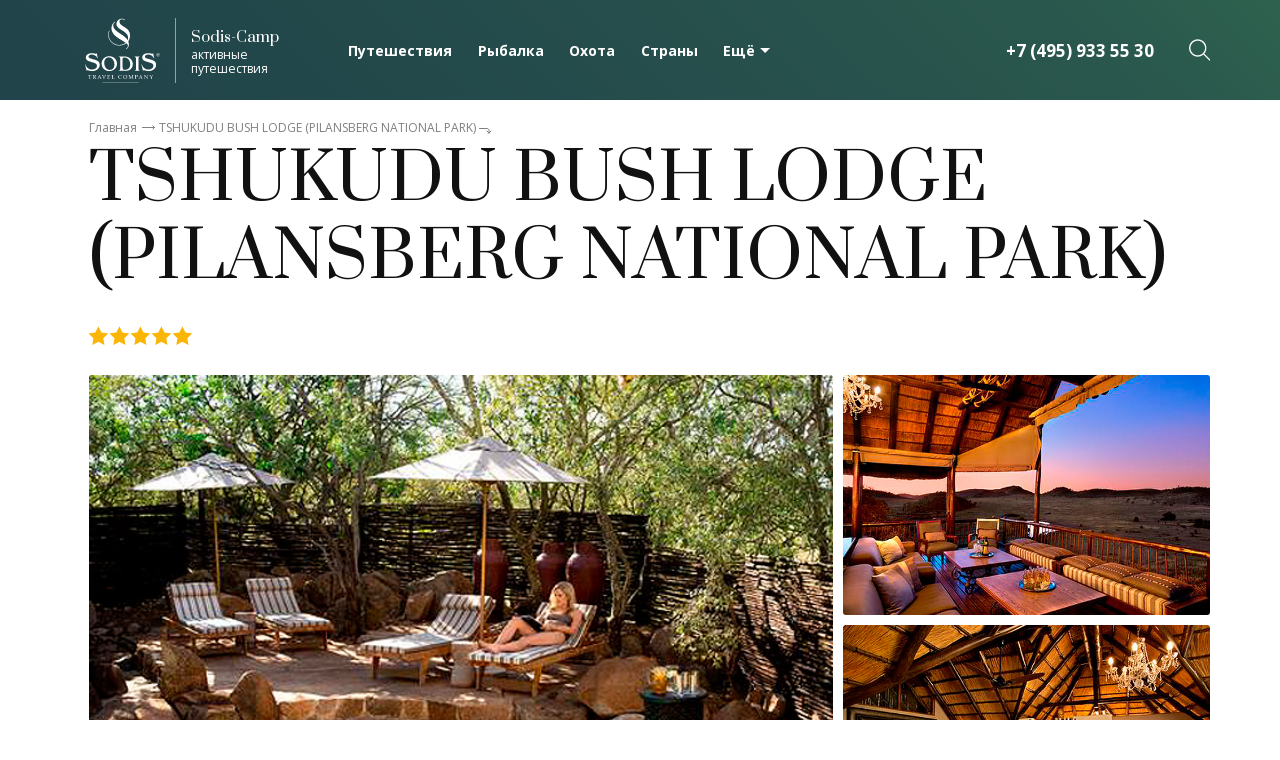

--- FILE ---
content_type: text/html;charset=UTF-8
request_url: http://www.sodis-camp.ru/disp?s=hotel&id=1189540
body_size: 33205
content:














<!DOCTYPE html>
<html>
    <head>
        <meta charset="UTF-8">
        <meta name="description" content="">
        <meta name="keywords" content="">
        <title>TSHUKUDU BUSH LODGE (PILANSBERG NATIONAL PARK) ***** - Путешествия - Рыбалка - Охота  - Туристическая компания Содис</title>
        
<meta name="viewport" content="width=device-width, initial-scale=1, shrink-to-fit=no, user-scalable=0">
<!-- Yandex.Metrika counter -->
<script type="text/javascript" >
    (function (m, e, t, r, i, k, a) {
        m[i] = m[i] || function () {
            (m[i].a = m[i].a || []).push(arguments)
        };
        m[i].l = 1 * new Date();
        k = e.createElement(t), a = e.getElementsByTagName(t)[0], k.async = 1, k.src = r, a.parentNode.insertBefore(k, a)
    })(window, document, "script", "https://mc.yandex.ru/metrika/tag.js", "ym");
    ym(6737998, "init", {clickmap: true, trackLinks: true, accurateTrackBounce: true});
</script>
<noscript><div><img src="https://mc.yandex.ru/watch/6737998" style="position:absolute; left:-9999px;" alt=""/></div></noscript>
<!-- /Yandex.Metrika counter -->
<!-- Google Tag Manager -->
<script>
    (function (w, d, s, l, i) {
        w[l] = w[l] || [];
        w[l].push({'gtm.start':
                    new Date().getTime(), event: 'gtm.js'});
        var f = d.getElementsByTagName(s)[0],
                j = d.createElement(s), dl = l != 'dataLayer' ? '&l=' + l : '';
        j.async = true;
        j.src = 'https://www.googletagmanager.com/gtm.js?id=' + i + dl;
        f.parentNode.insertBefore(j, f);
    })(window, document, 'script', 'dataLayer', 'GTM-T9PFF5');
</script>  
<!-- End Google Tag Manager -->
<meta property="og:image" content="images/logo.svg">
<meta name="apple-mobile-web-app-capable" content="yes">
<meta name="apple-mobile-web-app-status-bar-style" content="black-translucent">
<meta name="apple-mobile-web-app-title" content="tech">
<meta name="mobile-web-app-capable" content="yes">
<meta name="theme-color" content="#fff">
<meta name="application-name" content="Sodis-camp">
<link rel="icon" type="image/png" sizes="32x32" href="favicon/favicon-32x32.png">
<link rel="icon" type="image/png" sizes="16x16" href="favicon/favicon-16x16.png">
<link rel="shortcut icon" href="favicon/favicon.ico">
<link rel="apple-touch-icon" sizes="57x57" href="favicon/apple-touch-icon-57x57.png">
<link rel="apple-touch-icon" sizes="60x60" href="favicon/apple-touch-icon-60x60.png">
<link rel="apple-touch-icon" sizes="72x72" href="favicon/apple-touch-icon-72x72.png">
<link rel="apple-touch-icon" sizes="76x76" href="favicon/apple-touch-icon-76x76.png">
<link rel="apple-touch-icon" sizes="114x114" href="favicon/apple-touch-icon-114x114.png">
<link rel="apple-touch-icon" sizes="120x120" href="favicon/apple-touch-icon-120x120.png">
<link rel="apple-touch-icon" sizes="144x144" href="favicon/apple-touch-icon-144x144.png">
<link rel="apple-touch-icon" sizes="152x152" href="favicon/apple-touch-icon-152x152.png">
<link rel="apple-touch-icon" sizes="180x180" href="favicon/apple-touch-icon-180x180.png">
<link rel="apple-touch-startup-image" media="(device-width: 320px) and (device-height: 480px) and (-webkit-device-pixel-ratio: 1)" href="favicon/apple-touch-startup-image-320x460.png">
<link rel="apple-touch-startup-image" media="(device-width: 320px) and (device-height: 480px) and (-webkit-device-pixel-ratio: 2)" href="favicon/apple-touch-startup-image-640x920.png">
<link rel="apple-touch-startup-image" media="(device-width: 320px) and (device-height: 568px) and (-webkit-device-pixel-ratio: 2)" href="favicon/apple-touch-startup-image-640x1096.png">
<link rel="apple-touch-startup-image" media="(device-width: 375px) and (device-height: 667px) and (-webkit-device-pixel-ratio: 2)" href="favicon/apple-touch-startup-image-750x1294.png">
<link rel="apple-touch-startup-image" media="(device-width: 414px) and (device-height: 736px) and (orientation: landscape) and (-webkit-device-pixel-ratio: 3)" href="favicon/apple-touch-startup-image-1182x2208.png">
<link rel="apple-touch-startup-image" media="(device-width: 414px) and (device-height: 736px) and (orientation: portrait) and (-webkit-device-pixel-ratio: 3)" href="favicon/apple-touch-startup-image-1242x2148.png">
<link rel="apple-touch-startup-image" media="(device-width: 768px) and (device-height: 1024px) and (orientation: landscape) and (-webkit-device-pixel-ratio: 1)" href="favicon/apple-touch-startup-image-748x1024.png">
<link rel="apple-touch-startup-image" media="(device-width: 768px) and (device-height: 1024px) and (orientation: portrait) and (-webkit-device-pixel-ratio: 1)" href="favicon/apple-touch-startup-image-768x1004.png">
<link rel="apple-touch-startup-image" media="(device-width: 768px) and (device-height: 1024px) and (orientation: landscape) and (-webkit-device-pixel-ratio: 2)" href="favicon/apple-touch-startup-image-1496x2048.png">
<link rel="apple-touch-startup-image" media="(device-width: 768px) and (device-height: 1024px) and (orientation: portrait) and (-webkit-device-pixel-ratio: 2)" href="favicon/apple-touch-startup-image-1536x2008.png">
        <link href="template_styles.css" rel="stylesheet">
    </head>
    <body>
        
<!-- Google Tag Manager (noscript) -->
<noscript><iframe src="https://www.googletagmanager.com/ns.html?id=GTM-T9PFF5" height="0" width="0" style="display:none;visibility:hidden"></iframe></noscript>
<!-- End Google Tag Manager (noscript) -->


        
            
        

<header class="header">
    
    <div class="container-lg">
        <div class="header_content row">
            <div class="header-logotype">
                <div class="header-logo">
                    <a class="header__link" href="/"><img class="header__images" src="images/logotypes/logoHeader.svg" alt="logo"></a>
                </div>
                <div class="header__title">
                    <a href="/"><span class="header__topTitle">Sodis-Camp</span><span class="header__subtitle">активные путешествия</span></a>
                </div>
            </div>
            <div class="header-nav">
                <nav class="nav">
                    <ul class="nav__list">
                        <li class="nav__item"><a class="nav__link " href="disp?s=travel">Путешествия</a></li>
                        <li class="nav__item"><a class="nav__link " href="disp?s=fishing">Рыбалка</a></li>
                        <li class="nav__item"><a class="nav__link " href="disp?s=hunt">Охота</a></li>
                        <li class="nav__item"><a class="nav__link " href="disp?s=countries">Страны</a></li>
                        <li class="nav__item header__drop">
                            <a class="nav__link header__linkDrop js-dropMenu" href="#">Ещё</a>
                            <ul class="nav__submenu">
                                <li class="nav__dropItem"><a class="nav__dropLink" href="disp?s=building">Размещение</a></li>
                                <li class="nav__dropItem"><a class="nav__dropLink" href="disp?s=about">О проекте</a></li>
                                <li class="nav__dropItem"><a class="nav__dropLink" href="disp?s=gift">Путешествие в подарок</a></li>
                                <li class="nav__dropItem"><a class="nav__dropLink" href="disp?s=vacancy">Вакансии</a></li>
                                <li class="nav__dropItem"><a class="nav__dropLink" href="disp?s=publicationlist">Публикации в СМИ</a></li>
                                <li class="nav__dropItem"><a class="nav__dropLink" href="disp?s=contacts">Контакты</a></li>
                                <li class="nav__dropItem"><a class="nav__dropLink" href="http://www.sodis.ru" target="_blank">Sodis.ru<img class="linkIcon" src="images/ulSodisIcon.svg" alt=""></a></li>
                            </ul>
                        </li>
                    </ul>
                </nav>
            </div>

            <div class="header-search">
                <a class="header-serch__phone" href="tel:+74959335530">+7 (495) 933 55 30</a>
                <div class="header-search__input-box header-search__input-box--hidden">
                    <form action="/disp">
                        <input type="hidden" name="s" value="search">
                        <input class="header-serch__input" type="text" name="q">
                        <input type="submit" hidden>
                    </form>
                    <div class="header-serch__dataList header-serch__dataList--hidden">

                    </div>
                </div>
                <a class="header-serch__serch js-header-search-filter" href="#"></a>
                <a class="header-serch__serch--smallDesk js-header-search-filter" href="disp?s=search"></a>
                <div class="burger js-burger-menu"><span class="burger__item"></span></div>
            </div>

            <div class="burger_menu">
                <button class="burger_menu__close icon-close"></button>
                <nav class="burger_menu__navbar">
                    <ul class="burger_menu__list">
                        <li class="burger_menu__item"><a class="fake" href="disp?s=travel">Путешествия</a></li>
                        <li class="burger_menu__item"><a class="fake" href="disp?s=fishing">Рыбалка</a></li>
                        <li class="burger_menu__item"><a class="fake" href="disp?s=hunt">Охота</a></li>
                        <li class="burger_menu__item"><a class="fake" href="disp?s=countries">Страны</a></li>
                        <li class="burger_menu__item"><a class="fake" href="disp?s=building">Размещение</a></li>
                        <li class="burger_menu__item"><a class="fake" href="disp?s=about">О проекте</a></li>
                        <li class="burger_menu__item"><a class="fake" href="disp?s=gift">Путешествие в подарок</a></li>
                        <li class="burger_menu__item"><a class="fake" href="disp?s=vacancy">Вакансии</a></li>
                        <li class="burger_menu__item"><a class="fake" href="disp?s=publicationlist">Публикации в СМИ</a></li>
                        <li class="burger_menu__item"><a class="fake" href="disp?s=contacts">Контакты</a></li>
                        <li class="burger_menu__item"><a class="fake" href="http://www.sodis.ru">Sodis.ru<img class="linkIcon" src="images/burgerMenuIcon.svg" alt=""></a></li>
                    </ul>
                </nav>
                <a class="burger_menu__phone" href="tel:+74959335530">+7(495) 933 55 30</a>
            </div>
        </div>

    </div>
</header>

        <main class="main">
            <div class="photo_gallery">
                <div class="container">
                    <div class="row ml-lg-1">
                        <div class="breadcrumbs ml-xs-3">
                            <a class="breadcrumbs__link page" href="/">Главная</a>
                            <a class="breadcrumbs__link current_page" href="/disp?s=hotel&id=1189540">TSHUKUDU BUSH LODGE (PILANSBERG NATIONAL PARK)</a></div>
                        <div class="image_gallery">
                            <h1>TSHUKUDU BUSH LODGE (PILANSBERG NATIONAL PARK)</h1>
                            
                                <div class="margin-bottom-30">
                                    
                                        
                                        
                                    







<div class="raiting raiting--small">
    
    
        
        
            
            
        
        
            
        
        
        
        
        
        
            
            <i class="icon-star-full1 icon--full"></i>
        
            
            <i class="icon-star-full1 icon--full"></i>
        
            
            <i class="icon-star-full1 icon--full"></i>
        
            
            <i class="icon-star-full1 icon--full"></i>
        
            
            <i class="icon-star-full1 icon--full"></i>
        
        
    
            
            
    
</div>

                                </div>
                            

                            <a id="backFromGallery"></a>
                            
                            <div class="image_gallery__imageBox js-modalSlider">
                                
                                    
                                        
                                        
                                            <div class="image_gallery__imageWrap js-modal-slider-item">
                                                <img class="image_gallery__imageItem js-gallery-item" src="imageservlet?id=227651268" alt="image">
                                            </div>
                                        
                                    
                                
                                    
                                        
                                        
                                            <div class="image_gallery__imageWrap js-modal-slider-item">
                                                <img class="image_gallery__imageItem js-gallery-item" src="imageservlet?id=227651247" alt="image">
                                            </div>
                                        
                                    
                                
                                    
                                        
                                        
                                            <div class="image_gallery__imageWrap js-modal-slider-item">
                                                <img class="image_gallery__imageItem js-gallery-item" src="imageservlet?id=227651261" alt="image">
                                            </div>
                                        
                                    
                                
                                    
                                        
                                        
                                            <div class="image_gallery__imageWrap js-modal-slider-item">
                                                <img class="image_gallery__imageItem js-gallery-item" src="imageservlet?id=227651289" alt="image">
                                            </div>
                                        
                                    
                                
                                    
                                        
                                        
                                            <div class="image_gallery__imageWrap js-modal-slider-item">
                                                <img class="image_gallery__imageItem js-gallery-item" src="imageservlet?id=227651282" alt="image">
                                            </div>
                                        
                                    
                                
                                    
                                        
                                        
                                            <div class="image_gallery__imageWrap js-modal-slider-item">
                                                <img class="image_gallery__imageItem js-gallery-item" src="imageservlet?id=227651254" alt="image">
                                            </div>
                                        
                                    
                                
                                    
                                        
                                        
                                            <div class="image_gallery__imageWrap js-modal-slider-item">
                                                <img class="image_gallery__imageItem js-gallery-item" src="imageservlet?id=227651275" alt="image">
                                            </div>
                                        
                                    
                                
                                    
                                        
                                        
                                            <div class="image_gallery__imageWrap js-modal-slider-item">
                                                <img class="image_gallery__imageItem js-gallery-item" src="imageservlet?id=227651317" alt="image">
                                            </div>
                                        
                                    
                                
                                    
                                        
                                            <div class="js-gallery-wrap image_gallery__imageWrap">
                                                <img class="image_gallery__imageItem js-gallery-item" src="imageservlet?id=227651296" alt="image">
                                            </div>
                                        
                                        
                                    
                                
                                    
                                        
                                        
                                            <div class="image_gallery__imageWrap js-modal-slider-item">
                                                <img class="image_gallery__imageItem js-gallery-item" src="imageservlet?id=227651303" alt="image">
                                            </div>
                                        
                                    
                                
                                    
                                        
                                            <div class="js-gallery-wrap image_gallery__imageWrap">
                                                <img class="image_gallery__imageItem js-gallery-item" src="imageservlet?id=227651310" alt="image">
                                            </div>
                                        
                                        
                                    
                                
                            </div>
                        </div>
                    </div>
                </div>
            </div>


            <div class="content">
                <div class="container">
                    <div class="column row">
                        <section class="main_content col-12 col-lg-8">

                            
                            

                            <section class="description_section margin-bottom-60">
                                <h2>Общие сведения</h2>
                                <span class="description_section__subtitle">
                                    Лодж расположен в национальном парке Пилансберг, неподалеку от Сан-Сити. Шесть роскошных коттеджей стоят на вершине холма, откуда открывается захватывающая панорама саванны. Прямо с террас своих номеров гости лоджа могут наблюдать за животными, приходящими на водопой. В парке Пилансберг обитают все представители "большой пятерки" (львы, леопарды, слоны, носороги и буйволы). Во время сафари и пеших прогулок по окрестностям лоджа Вы сможете увидеть гиен, гепардов, крокодилов и бегемотов. На территории парка гнездится 360 видов птиц. Лодж приобрел репутацию одного из самых изысканных в Африке, предлагая индивидуальный сервис по высшему разряду. В открытом обеденном зале "бома" гости лоджа смогут попробовать лучшие блюда африканской кухни. Проживание в Tshukudu Bush Lodge удобно совместить с посещением города Сан-Сити. Здесь Вы сможете осмотреть сказочный "затерянный город" Lost City, испытать свою удачу в казино и даже посетить крокодиловую ферму. <br><br><b>Расположение:</b> в 1,5 часах езды от Йоханнесбурга.<br><br><b>В лодже:</b> обеденный зал на открытом воздухе ("бома"), бассейн. 2 сафари в день. Возможна замена утреннего сафари на пешую прогулку с проводником. Спорт: в Сан-Сити – гольф, теннис, сквош, боулинг, верховая езда. Казино, театр, крокодиловая ферма.<br><br><b>Номера:</b> 6 коттеджей. Все номера имеют индивидуальное оформление.<br><br><b>В коттедже:</b> балкон, камин, чайник, мини-бар, сейф, фен, ванна. <br>
                                    
                                </span>
                                <br><br>
                                <a class="link-arrow-down" href="https://www.sodis.ru/disp?s=hotel&id=1189540&go=1" target="_blank">Узнать стоимость проживания</a>
                            </section>

                            

                            
                        </section>

                        <aside class="sidebar col-12 col-lg-4">
                            <div class="sidebar_map_section sidebar_section">
                                <h4>Отель открыт</h4>
                                <div class="sidebar_map_content">
                                    <p>
                                        
                                    </p>
                                    
                                        <div class="sidebar_map_section__map_box"><img class="sidebar_map_section__img" src="images/sidebar_map.jpg" alt="map"><a class="link-map mb-3" href="https://yandex.ru/maps/16/yaroslavl/?ll=27.028324%2C-25.299751&amp;z=12" target="_blank">Показать на карте</a></div>
                                        

                                    <button class="btn btn-ghost btn-large js-sds-camp-feedback-open" 
                                            data-hotel-id="1189540" 
                                            data-feedback-type="hotel" 
                                            data-modal-target="feedback-hotel-form">Забронировать отель</button>
                                </div>
                            </div>
                            
                            
                            
                            
                        </aside>
                    </div>
                </div>
            </div>

            
            
            <div class="modal_layout js-sds-camp-feedback-form-layout"></div>

            
            <div class="modal_gallery_layout">
                <div class="modal_gallery">
                    <div class="modal_gallery_top">
                        <div class="modal_gallery_top__close"><a class="modal_gallery_top__button modal_gallery_top__out icon-dropdown js-to-anchor" href="backFromGallery"></a></div>
                    </div>
                    <div class="modal_gallery_images">
                        <div class="container">
                            <div class="row justify-content-center">
                                <div class="modal_gallery__images js-modalSlider">
                                    
                                        <div class="js-modal-slider-item modal_slider__item">
                                            <img class="modal_gallery_images__item" src="imageservlet?id=227651268" alt="image">
                                        </div>
                                    
                                        <div class="js-modal-slider-item modal_slider__item">
                                            <img class="modal_gallery_images__item" src="imageservlet?id=227651247" alt="image">
                                        </div>
                                    
                                        <div class="js-modal-slider-item modal_slider__item">
                                            <img class="modal_gallery_images__item" src="imageservlet?id=227651261" alt="image">
                                        </div>
                                    
                                        <div class="js-modal-slider-item modal_slider__item">
                                            <img class="modal_gallery_images__item" src="imageservlet?id=227651289" alt="image">
                                        </div>
                                    
                                        <div class="js-modal-slider-item modal_slider__item">
                                            <img class="modal_gallery_images__item" src="imageservlet?id=227651282" alt="image">
                                        </div>
                                    
                                        <div class="js-modal-slider-item modal_slider__item">
                                            <img class="modal_gallery_images__item" src="imageservlet?id=227651254" alt="image">
                                        </div>
                                    
                                        <div class="js-modal-slider-item modal_slider__item">
                                            <img class="modal_gallery_images__item" src="imageservlet?id=227651275" alt="image">
                                        </div>
                                    
                                        <div class="js-modal-slider-item modal_slider__item">
                                            <img class="modal_gallery_images__item" src="imageservlet?id=227651317" alt="image">
                                        </div>
                                    
                                        <div class="js-modal-slider-item modal_slider__item">
                                            <img class="modal_gallery_images__item" src="imageservlet?id=227651296" alt="image">
                                        </div>
                                    
                                        <div class="js-modal-slider-item modal_slider__item">
                                            <img class="modal_gallery_images__item" src="imageservlet?id=227651303" alt="image">
                                        </div>
                                    
                                        <div class="js-modal-slider-item modal_slider__item">
                                            <img class="modal_gallery_images__item" src="imageservlet?id=227651310" alt="image">
                                        </div>
                                     
                                </div>
                            </div>
                        </div>
                    </div><a class="modal_gallery__back js-to-anchor" href="backFromGallery"></a>
                </div>
            </div>

            
            <div class="modal-slider_layout">
                <div class="modal-slider">
                    <div class="modal-slider_top">
                        <div class="modal-slider_close"><a class="js-modal-slider_close icon-close" href="#">Закрыть</a></div>
                    </div>
                    <div class="modal-slider_body">
                        <div class="swiper modal-swiper">
                            <div class="swiper-wrapper modal-swiper-wrapper">
                                <div class="swiper-slide modal-swiper-slide"></div>
                            </div>
                            <div class="swiper-button-prev modal-swiper-button-prev swiper-modal-arrow"><img src="images/sliders/left.svg" alt="arrow"></div>
                            <div class="swiper-button-next modal-swiper-button-next swiper-modal-arrow"><img src="images/sliders/right.svg" alt="arrow"></div>
                            <div class="swiper-pagination modal-swiper-pagination"></div>
                        </div>
                    </div>
                </div>
            </div>

            
            <div class="modal-reductions_layout"><a class="modal-reductions_close icon-close" href="#"></a>
                <div class="container">
                    <div class="list-reductions">
                        <h4>Список общепринятых сокращений</h4>
                        
                        <button class="btn btn-base btn-large js-reductions-close">Закрыть</button>
                    </div>
                </div>
            </div>

        </main>
        



<footer class="footer">
        <div class="footer_contant">
            <div class="footer_top">
                <div class="container">
                    <div class="footer_topUnderline row">
                        <div class="footer_top__company col-12 col-md-6 col-lg-2">
                            <span class="footer_top__title">Sodis-Camp</span>
                            <span class="footer_top__subtitle">- проект туристической компании Содис</span>
                        </div>
                        <div class="footer_top__phone col-12 col-md-6 col-lg-2">
                            <div class="footer_top__phonePlace">
                                <a class="fake" href="tel:+74959335530">+7 (495) 933-55-30</a>
                                <span class="footer_top__numText">Москва</span>
                            </div>
                            <div class="footer_top__phonePlace">
                                <a class="fake" href="tel:88007002533">8 (800) 700-25-33</a>
                                <span class="footer_top__numText">Вся Россия</span>
                            </div>
                        </div>
                        <div class="footer_top__logos col-12 col-md-7 col-lg-5">
                            <a class="footer_top__logo" href="http://sodis.ru" target="_blank"><img class="footer_top__logoImg" src="images/logotypes/logoFooter.svg" alt=""></a>
                            <a class="footer_top__logo" href="https://www.virtuoso.com/agencies/15403226/sodis?mode=Agency#.WF0NV1OLTDA" target="_blank"><img class="footer_top__logoImg" src="images/logotypes/secondLogoFooter.svg" alt="" style="max-width:90%"></a>
                            <a class="footer_top__logo" href="javascript:void(0)"><img class="footer_top__logoImg" src="images/logotypes/thirdLogoFooter.svg" alt=""></a>
                        </div>
                        <div class="footer_top__social col-12 col-md-5 col-lg-3">
                            <a class="soc icon-soc-vk" href="http://vk.com/sodis_travel" target="_blank"></a>
                        
                    </div>
                </div>
            </div>
        </div>
        <div class="footer_bottom">
            <div class="container">
                <div class="row">
                    <div class="footer_bottom__conpanyName col-12 col-md-4"><span class="footer_bottom__name">&#169 1997-Thu Jan 22 10:40:04 MSK 2026 Туристическая компания Содис</span></div>
                    <div class="footer_bottom__SiteMap col-12 col-md-2"><a class="fake" href="disp?s=sitemap">Карта сайта</a></div>
                    <div class="footer_bottom__policy col-12 offset-md-2 col-md-4"><a class="fake" href="disp?s=privacypolicy">Политика обработки персональных данных</a></div>
                </div>
            </div>
        </div><a class="back-to-top js-back-to-top" href="javascript:void(0);">Вверх</a>
    </div>
</footer>
        <script type="text/javascript" src="js/template.js"></script> 
    </body>
</html>

--- FILE ---
content_type: image/svg+xml
request_url: http://www.sodis-camp.ru/images/burgerMenuIcon.svg
body_size: 554
content:
<svg width="19" height="19" viewBox="0 0 19 19" fill="none" xmlns="http://www.w3.org/2000/svg">
<path d="M17.9998 7.57983V0.976562H11.3965" stroke="white" stroke-linecap="round" stroke-linejoin="round"/>
<path d="M17.9987 0.976562L9.19434 9.78092" stroke="white" stroke-linecap="round" stroke-linejoin="round"/>
<path d="M8.05006 3.50391H2.5C1.67157 3.50391 1 4.17548 1 5.00391V16.104C1 16.9325 1.67157 17.604 2.5 17.604H13.6001C14.4285 17.604 15.1001 16.9325 15.1001 16.104V10.554" stroke="white" stroke-linecap="round" stroke-linejoin="round"/>
</svg>


--- FILE ---
content_type: image/svg+xml
request_url: http://www.sodis-camp.ru/images/mark.svg
body_size: 738
content:
<svg width="18" height="26" viewBox="0 0 18 26" fill="none" xmlns="http://www.w3.org/2000/svg">
<path d="M1 9.2834C1.02237 4.70451 4.59493 1.00381 8.99664 1C13.4009 0.999935 16.9776 4.70175 17 9.2834C17 12.5745 15.2288 15.324 13.9329 17.3355L13.925 17.3479L13.6873 17.7221C12.3904 19.6771 10.9992 21.5626 9.51936 23.3715L9.00344 24L8.48752 23.3715C7.00739 21.5628 5.61625 19.6773 4.31949 17.7221L4.08192 17.3549C2.77853 15.3423 1 12.5812 1 9.2834Z" stroke="#347250" stroke-width="1.5"/>
<path fill-rule="evenodd" clip-rule="evenodd" d="M9 12C10.6569 12 12 10.6569 12 9C12 7.34315 10.6569 6 9 6C7.34315 6 6 7.34315 6 9C6 10.6569 7.34315 12 9 12Z" stroke="#347250" stroke-width="1.5" stroke-linecap="round" stroke-linejoin="round"/>
</svg>


--- FILE ---
content_type: image/svg+xml
request_url: http://www.sodis-camp.ru/images/sliders/left.svg
body_size: 338
content:
<svg width="22" height="45" viewBox="0 0 22 45" fill="none" xmlns="http://www.w3.org/2000/svg">
<path d="M20.8237 43.9434L2.16706 24.202C1.82704 23.8427 1.63599 23.3552 1.63599 22.8467C1.63599 22.3383 1.82704 21.8507 2.16706 21.4914L20.8237 1.75006" stroke="white" stroke-width="2" stroke-linecap="round" stroke-linejoin="round"/>
</svg>


--- FILE ---
content_type: image/svg+xml
request_url: http://www.sodis-camp.ru/images/arrow-down.svg
body_size: 182
content:
<svg width="12" height="14" viewBox="0 0 12 14" fill="none" xmlns="http://www.w3.org/2000/svg">
<path d="M6 1V13M6 13L11 8M6 13L0.5 8" stroke="white" stroke-linecap="round"/>
</svg>


--- FILE ---
content_type: image/svg+xml
request_url: http://www.sodis-camp.ru/images/logotypes/secondLogoFooter.svg
body_size: 22813
content:
<svg width="129" height="59" viewBox="0 0 129 59" fill="none" xmlns="http://www.w3.org/2000/svg">
	<path d="M17.1941 31.6858C16.7643 31.7689 15.6333 31.7982 14.718 31.7982C13.4418 31.7982 12.5245 31.7597 11.9948 31.6858C11.889 31.6665 11.7871 31.6934 11.7302 31.7625C11.6877 31.8131 11.6757 31.8789 11.6985 31.9392C11.717 31.9862 11.7719 32.0689 11.9375 32.093C12.8953 32.2605 13.3604 32.4448 13.5424 32.7271C13.6787 32.938 13.6808 33.2336 13.5492 33.748C13.0697 35.6183 11.5498 38.8412 10.4396 41.1942C9.97692 42.1745 9.56957 43.038 9.3254 43.6163C8.9377 42.6581 7.76055 39.9577 6.71051 37.5488C5.87175 35.6247 5.07991 33.8087 5.02819 33.6496C4.88305 33.1829 4.88866 32.838 5.04543 32.5938C5.21502 32.3295 5.57987 32.1661 6.16123 32.0934C6.38575 32.0629 6.45511 31.9476 6.44589 31.858C6.43627 31.7649 6.33243 31.6749 6.14278 31.6837C5.3353 31.7231 3.91159 31.7769 3.42726 31.7769C2.96338 31.7769 1.6852 31.7404 0.816372 31.6842C0.618712 31.6653 0.522888 31.7709 0.516072 31.8713C0.508856 31.9689 0.588641 32.0805 0.777882 32.0938C1.7285 32.1829 2.29542 32.6609 2.86916 33.8556C3.26889 34.6693 6.85244 43.1484 7.37285 44.4139C7.60539 44.9777 7.78822 45.3882 7.93456 45.7191C8.13342 46.1661 8.26613 46.4645 8.3808 46.8123C8.38 46.8842 8.41528 46.9472 8.47702 46.9858C8.51431 47.0091 8.55761 47.0207 8.60051 47.0207C8.64261 47.0207 8.6839 47.0103 8.71879 46.9874C8.77893 46.9492 8.8118 46.8834 8.809 46.8071C9.0259 45.9633 9.46974 44.9123 9.65256 44.4946L9.65336 44.493C10.6288 42.281 12.0489 39.348 13.19 36.9918C13.7597 35.8147 14.2521 34.7982 14.5408 34.1733C15.3551 32.4464 15.9945 32.3287 17.0542 32.1335L17.2747 32.0926C17.4423 32.0601 17.5061 31.9472 17.494 31.856C17.4812 31.7597 17.383 31.6721 17.1941 31.6858Z" fill="white"/>
	<path d="M23.9585 42.5763V38.753C23.9585 35.6253 24.0659 35.6016 25.0967 35.3771C25.2407 35.3502 25.302 35.2422 25.286 35.1546C25.2707 35.0699 25.1885 34.9888 25.0298 35.0177C24.5045 35.1165 23.4974 35.1603 23.2031 35.1603C22.8764 35.1603 22.0356 35.1048 21.4623 35.0169C21.3656 35.0028 21.2786 35.0293 21.2317 35.0888C21.1972 35.1333 21.1884 35.1912 21.2089 35.243C21.2257 35.2848 21.2746 35.357 21.4182 35.3775C22.3936 35.5386 22.4522 35.5486 22.4522 38.7655V42.5599C22.4522 46.0137 22.2721 46.0402 21.4105 46.1683C21.2826 46.1831 21.2241 46.2767 21.2329 46.3603C21.2429 46.4538 21.3472 46.5454 21.4799 46.5297C22.0248 46.4462 22.9148 46.4462 23.2071 46.4462C23.4826 46.4462 24.4432 46.4715 25.0823 46.5309C25.0955 46.5329 25.1092 46.5337 25.1228 46.5337C25.1869 46.5337 25.2447 46.508 25.2816 46.4607C25.3213 46.4105 25.3305 46.3426 25.3052 46.2835C25.2764 46.2177 25.2126 46.1751 25.1328 46.1683C24.1826 46.0502 23.9585 45.8968 23.9585 42.5763Z" fill="white"/>
	<path d="M38.9119 38.0279C38.9119 39.6648 38.0074 40.4941 36.2241 40.4941C35.9895 40.4941 35.7935 40.4688 35.6828 40.4451V37.7423C35.6828 37.5684 35.6844 37.3765 35.686 37.1781C35.6908 36.5267 35.696 35.7961 35.6519 35.4246C35.8708 35.3797 36.3263 35.3355 36.7172 35.3355L36.8178 35.3279C38.2456 35.3664 38.9119 36.2271 38.9119 38.0279ZM43.0776 45.9038C42.8732 46.05 42.7641 46.0901 42.5708 46.0901C41.6543 46.0901 39.6284 43.2853 38.2452 40.6455C39.6773 40.2162 40.4952 39.2371 40.4952 37.9431C40.4952 36.0331 39.1184 34.9375 36.7172 34.9375L36.6166 34.9491C36.3367 34.9588 35.9586 34.9841 35.5918 35.0086C35.19 35.0359 34.8108 35.0608 34.6255 35.0608C34.298 35.0608 33.8032 35.0608 33.3726 35.0022C33.2587 34.9893 33.1625 35.0568 33.1481 35.1564C33.1369 35.2375 33.189 35.3367 33.3337 35.364C34.0213 35.4761 34.2062 35.5062 34.2062 38.76V42.5584C34.2062 45.9937 34.1192 46.099 33.1802 46.1797C33.0398 46.1913 32.9717 46.2889 32.9785 46.3745C32.9853 46.4572 33.0583 46.5451 33.2082 46.5295C33.812 46.4917 34.6291 46.4488 34.9447 46.4488C35.334 46.4488 36.0593 46.47 36.8239 46.5295C36.8796 46.5371 36.9309 46.5243 36.971 46.497C37.0163 46.468 37.044 46.4218 37.0492 46.3716C37.0536 46.3214 37.0335 46.2712 36.9951 46.2355C36.9606 46.2042 36.9133 46.1845 36.8595 46.1797C35.8885 46.0765 35.6828 45.9363 35.6828 42.5584V40.8777C35.8392 40.9006 36.0504 40.9174 36.2068 40.9174C36.3491 40.9174 36.4746 40.9174 36.6009 40.9098C39.0254 45.2202 39.9908 46.615 42.0476 46.615C42.71 46.615 43.1257 46.3528 43.3222 46.1893C43.4485 46.0624 43.4381 45.952 43.3863 45.8909C43.3362 45.8323 43.2252 45.8002 43.0776 45.9038Z" fill="white"/>
	<path d="M57.0755 35.0017C56.4621 35.1017 55.1767 35.174 54.6451 35.2005C54.2389 35.2286 53.5076 35.2414 53.1829 35.2322L52.9439 35.237C52.7082 35.2447 52.286 35.2519 52.0567 35.2543L51.9103 35.2515C51.8827 35.2515 51.8069 35.2495 51.6978 35.2459C51.41 35.2378 50.8743 35.2218 50.3579 35.2218C49.4959 35.2218 48.6644 35.1258 48.2269 34.976C48.1624 34.9145 48.0618 34.9041 47.9812 34.9515C47.9034 34.9989 47.8749 35.0876 47.907 35.1732C47.9058 35.6214 47.8681 36.8676 47.7049 37.5997C47.6688 37.7583 47.7398 37.8503 47.8256 37.8716C47.9138 37.8924 48.0237 37.8378 48.0622 37.6908C48.5192 36.0161 49.1503 35.7153 50.3908 35.6748L50.8418 35.6627C51.1987 35.6543 51.5655 35.6447 51.7696 35.6366C51.7937 36.2125 51.7848 39.0374 51.7788 40.9535C51.7768 41.631 51.7748 42.2085 51.7748 42.5611C51.7748 45.9214 51.5555 45.9587 50.3319 46.1676C50.206 46.1961 50.153 46.2957 50.1659 46.3784C50.1783 46.4591 50.2633 46.5378 50.398 46.527C50.7183 46.4808 51.3394 46.4258 52.4756 46.4258C52.7864 46.4258 54.0818 46.4571 54.692 46.527C54.706 46.5302 54.7185 46.531 54.7313 46.531C54.7894 46.531 54.8415 46.5073 54.876 46.4651C54.9173 46.4149 54.9261 46.3451 54.9005 46.2836C54.8732 46.2166 54.8091 46.1736 54.7365 46.1663C53.3729 45.941 53.2306 45.9174 53.2306 42.5736C53.2306 42.3266 53.2298 41.9631 53.2282 41.529C53.223 39.6161 53.215 36.4728 53.2655 35.6194C53.7606 35.6214 54.259 35.6366 54.6154 35.6615C56.0047 35.7523 56.7243 36.1149 56.8089 37.8507C56.821 38.0145 56.9124 38.0864 56.9938 38.0864H56.9986C57.0723 38.0836 57.1581 38.0222 57.1581 37.8579C57.2002 36.3752 57.3025 35.3571 57.337 35.2611C57.4075 35.1366 57.3674 35.0394 57.3113 34.9941C57.2564 34.9491 57.1642 34.9374 57.0755 35.0017Z" fill="white"/>
	<path d="M86.2793 35.2935C86.2813 35.2931 86.2841 35.2923 86.2869 35.2919L86.3803 35.2815C86.4777 35.2718 86.5956 35.2654 86.6525 35.2654C89.1536 35.2654 91.3487 38.2088 91.3487 41.5646C91.3487 43.7401 89.9967 45.565 88.0458 46.0486L87.9199 46.0747C87.7647 46.1156 87.4777 46.1309 87.278 46.1309C84.696 46.1309 82.5959 43.312 82.5959 39.8481C82.5959 37.0618 84.4394 35.5518 86.1834 35.3052L86.2793 35.2935ZM86.8574 34.8164C86.7159 34.8164 86.5022 34.8353 86.3302 34.8501L86.3005 34.8526L86.2035 34.8602C86.2023 34.8602 86.2003 34.8606 86.1995 34.8606L86.1041 34.8734C83.1191 35.3007 80.9629 37.7441 80.9629 40.7212C80.9629 43.963 83.7097 46.6004 87.0872 46.6004C87.3301 46.6004 87.6428 46.5666 87.8758 46.5277L87.9929 46.51C90.8804 46.0084 92.9777 43.5622 92.9817 40.6911C92.9817 37.4522 90.2345 34.8164 86.8574 34.8164Z" fill="white"/>
	<path d="M103.974 40.2261C103.608 40.0221 102.77 39.5297 102.468 39.3148C101.634 38.7534 101.246 38.0911 101.246 37.2309C101.246 36.4012 101.588 35.8309 102.26 35.5357L102.306 35.5148C102.579 35.4241 102.981 35.3646 103.326 35.3646C104.692 35.3646 105.098 36.3843 105.396 37.4289V37.4317C105.429 37.5325 105.49 37.6 105.566 37.6168C105.627 37.6305 105.68 37.6108 105.718 37.5683C105.77 37.5112 105.782 37.4237 105.754 37.3442C105.66 36.7076 105.57 35.3783 105.567 35.3285C105.604 35.1642 105.526 35.053 105.431 35.0277C105.375 35.014 105.307 35.0301 105.26 35.0827C104.765 34.9237 104.218 34.8438 103.632 34.8438C103.043 34.8438 102.48 34.9598 102.089 35.1618L102.046 35.1839C101.24 35.5421 100.015 36.6193 100.015 38.0911C100.015 39.1723 100.609 40.1177 101.733 40.8257C102.072 41.0381 102.662 41.3743 102.957 41.5389C104.146 42.2136 104.654 42.9787 104.654 44.0996C104.654 44.9325 104.344 45.4831 103.683 45.8229L103.585 45.8655C103.314 45.9936 102.658 46.1325 102.115 46.1325C100.487 46.1325 99.9024 45.0518 99.5227 43.4201C99.4678 43.2574 99.3556 43.2634 99.3291 43.2695C99.2613 43.2799 99.2132 43.3341 99.1876 43.3984L99.1699 43.4948L99.1707 43.5124C99.1815 43.5815 99.3676 45.2871 99.4433 45.9787C99.4157 46.0438 99.4197 46.1149 99.4558 46.1747C99.4971 46.2426 99.5769 46.2867 99.6486 46.2751C99.6887 46.2711 99.7252 46.2554 99.7549 46.2277C100.517 46.5743 101.214 46.602 102.106 46.602C102.645 46.602 103.185 46.4996 103.677 46.3036L103.774 46.2699C105.805 45.3807 106.03 43.804 106.032 43.1671C106.032 42.0144 105.301 40.9699 103.974 40.2261Z" fill="white"/>
	<path d="M119.48 46.0747C119.326 46.1156 119.047 46.1309 118.839 46.1309C116.26 46.1309 114.161 43.312 114.161 39.8481C114.161 37.0618 116.003 35.5518 117.748 35.3052L117.843 35.2935C117.845 35.2931 117.848 35.2923 117.852 35.2919L117.944 35.2815C118.041 35.2718 118.16 35.2654 118.217 35.2654C120.718 35.2654 122.912 38.2088 122.912 41.5646C122.912 43.7421 121.558 45.5682 119.606 46.0498L119.48 46.0747ZM118.422 34.8164C118.28 34.8164 118.066 34.8353 117.894 34.8501L117.861 34.8526L117.766 34.8602C117.764 34.8602 117.762 34.8606 117.76 34.8606L117.666 34.8734C114.682 35.3007 112.527 37.7445 112.527 40.7212C112.527 43.963 115.275 46.6004 118.651 46.6004C118.893 46.6004 119.207 46.5662 119.439 46.5265L119.557 46.51C122.443 46.0076 124.541 43.561 124.545 40.6911C124.545 37.4522 121.799 34.8164 118.422 34.8164Z" fill="white"/>
	<path d="M75.3721 35.0872H75.3701C74.7182 35.1482 74.1766 35.1888 73.6533 35.1888C73.0576 35.1888 72.4273 35.1374 71.8896 35.0872C71.805 35.0792 71.7353 35.1101 71.6948 35.1667C71.6603 35.2169 71.6555 35.2792 71.682 35.3342C71.7136 35.4008 71.7834 35.4422 71.8668 35.449C72.9998 35.6113 73.2721 35.8772 73.3446 38.1274C73.3615 38.4129 73.3446 38.9812 73.3446 38.9872L73.3498 39.0691C73.3498 39.347 73.3506 39.5691 73.3518 39.794C73.3547 40.3029 73.3575 40.8266 73.3498 42.047C73.3498 43.2739 72.9112 44.386 72.1158 45.1772C71.4254 45.8635 70.5309 46.2563 69.6576 46.2563H69.6368C68.5968 46.2563 66.1595 45.8888 66.0091 42.4932C65.9714 41.7209 65.9342 40.6069 65.9783 38.835C66.0504 35.7225 66.1948 35.6916 67.3166 35.4527C67.4613 35.4261 67.5142 35.3266 67.5026 35.245C67.4886 35.1462 67.4024 35.0772 67.2697 35.0924C66.6402 35.1976 65.5673 35.2057 65.2538 35.2057C64.9875 35.2057 64.4279 35.1908 63.6681 35.0912C63.5233 35.0723 63.4287 35.1611 63.4183 35.2498C63.4075 35.3326 63.4632 35.4278 63.6148 35.4535C64.476 35.582 64.5281 35.59 64.4988 38.8442C64.486 40.243 64.4828 41.3494 64.5586 42.8647C64.6844 45.7836 67.0383 46.8225 69.1986 46.8225C72.0821 46.8225 73.9452 44.9603 73.9452 42.0768V38.8366C73.9472 38.6828 73.9464 38.5165 73.9464 38.3635L73.9452 38.1603C73.9416 36.2707 74.2972 35.6125 75.4175 35.447C75.5205 35.4213 75.5854 35.3378 75.5734 35.2434C75.5618 35.1515 75.4832 35.0872 75.3721 35.0872Z" fill="white"/>
	<path d="M128.732 44.7772C128.732 44.0234 128.119 43.4102 127.366 43.4102C126.614 43.4102 126.002 44.0234 126.002 44.7772C126.002 45.531 126.614 46.1439 127.366 46.1439C128.119 46.1439 128.732 45.531 128.732 44.7772ZM127.366 45.9993C126.691 45.9993 126.142 45.4499 126.142 44.7728C126.142 44.0957 126.691 43.5463 127.366 43.5463C128.043 43.5463 128.59 44.0957 128.59 44.7728C128.59 45.4499 128.043 45.9993 127.366 45.9993Z" fill="white"/>
	<path d="M127.532 44.8638C127.765 44.834 127.948 44.6593 127.94 44.4296C127.932 44.1441 127.787 43.9654 127.408 43.9654L126.852 43.9609V45.5622H127.038V44.8682H127.319L127.74 45.5622H127.987L127.532 44.8638ZM127.038 44.6895V44.1316H127.375C127.566 44.1401 127.748 44.1782 127.757 44.4083C127.765 44.6425 127.553 44.685 127.354 44.685H127.038V44.6895Z" fill="white"/>
	<path d="M60.7513 15.9385C60.7557 15.9088 60.777 15.9044 60.7814 15.8747C60.7982 15.6149 60.7 15.9598 60.7513 15.9385Z" fill="white"/>
	<path d="M61.9419 16.7108C61.9631 16.6638 61.9503 16.6557 61.9543 16.6172C61.9503 16.6557 61.9459 16.681 61.9419 16.7108Z" fill="white"/>
	<path d="M62.0098 16.702C62.0267 16.663 62.057 16.6675 62.04 16.6289C62.0356 16.6549 62.0227 16.672 62.0098 16.702Z" fill="white"/>
	<path d="M60.8142 18.84C60.742 18.8271 60.6699 18.8098 60.5977 18.793C60.568 18.8271 60.5296 18.8568 60.4702 18.8825C60.4826 18.9504 60.5424 19.0014 60.568 19.0612C60.6402 19.0781 60.7124 19.091 60.7846 19.1038C60.7934 19.0781 60.7974 19.0484 60.7974 19.0227C60.7593 18.9504 60.7805 18.895 60.8142 18.84Z" fill="white"/>
	<path d="M61.2782 20.9355C61.2357 20.9187 61.1679 20.842 61.1338 20.9231C61.1042 20.8633 61.0192 20.8504 61.0192 20.8504C61.0192 20.8504 60.9594 20.8717 60.8957 20.8247C60.8191 20.7143 60.5344 20.893 60.5172 20.9231C60.6026 21.1271 60.275 20.9058 60.186 21.0291C60.0966 20.9271 59.9775 21.1572 59.9479 20.9781C59.8625 21.0677 59.7779 21.089 59.7137 21.1954C59.5525 21.1143 59.7137 21.3271 59.5441 21.2464C59.1997 21.4384 59.395 21.8428 58.9868 22.0556C58.9956 22.0853 58.97 22.1833 59.0253 22.2131C59.2166 22.2472 59.2462 22.4476 59.2675 22.5833C59.514 22.7199 59.395 23.0307 59.6247 23.1243C59.5822 23.4564 59.7903 22.9625 59.8585 23.2777C60.1134 23.3713 59.7819 23.4689 59.8585 23.6356C59.8881 23.6609 60.0497 23.7633 59.9988 23.6524C60.2325 23.9291 60.0413 23.4139 60.2538 23.4351C60.2582 23.4054 60.275 23.3757 60.2409 23.3629C60.4322 23.3243 60.4663 23.4821 60.5388 23.4392C60.5769 23.4821 60.6748 23.2223 60.7128 23.1331C60.7044 23.1709 60.7553 23.2605 60.8279 23.1926C60.8063 23.0902 61.2104 22.9115 61.04 22.8307C61.3547 22.6773 60.9851 22.3492 61.2698 22.1793C61.3038 22.2556 61.4017 22.0853 61.461 22.0853C61.4995 21.9151 61.3207 21.8894 61.3207 21.7235C61.4654 21.4424 61.1976 21.2255 61.2782 20.9355Z" fill="white"/>
	<path d="M66.7407 1.0313C66.511 1.21845 66.7151 0.865035 66.5836 0.84375C66.2436 1.1803 65.92 1.55941 65.6522 1.96383C64.6066 3.59917 63.8243 5.34054 63.1103 7.08633C62.97 7.32488 62.6685 7.80601 62.0093 10.0498C61.3843 12.2474 60.564 16.863 60.5086 17.8554C60.4621 18.145 60.3727 18.9582 60.3855 19.1329C60.4621 19.1924 60.3683 19.3161 60.3555 19.3329C60.3218 19.4349 60.2368 19.6265 60.3515 19.7072C60.479 19.6394 60.3515 19.6819 60.3515 19.6052C60.3727 19.5369 60.3855 19.5201 60.428 19.4859C60.3896 19.2687 60.4834 19.2478 60.5555 19.1968C60.6321 19.0647 60.4874 18.992 60.4661 18.8855C60.6914 18.7831 60.6361 18.6385 60.7171 18.4088C60.8061 18.3281 60.9128 18.4514 60.8574 18.5747C60.9849 18.7663 60.6959 18.8305 60.7937 19.0305C60.7977 19.1454 60.6915 19.2775 60.6746 19.3795C60.6959 19.4988 60.7809 19.3241 60.7764 19.2944C60.8446 19.2345 61.444 17.3357 61.5162 17.2333C61.6056 17.161 61.5503 17.0719 61.6096 17.063C61.5972 17.0333 61.5547 17.0546 61.5458 17.0245C61.618 16.9948 61.5206 16.7904 61.6268 16.9229C61.6906 16.8755 61.529 16.6458 61.6906 16.6116C61.6012 16.3651 61.9075 16.1775 61.8181 15.9349C61.8137 15.8707 61.8137 16.6546 61.6862 17.1912C61.7884 17.114 61.7287 17.0333 61.8265 17.0289C61.7459 16.7863 61.9031 16.7779 61.8991 16.6626C61.9243 16.6205 61.8137 16.5735 61.8991 16.5265C61.9624 16.5434 61.9199 16.5096 61.9075 16.4799C62.0177 16.3221 62.3918 14.6361 62.5919 14.0273C62.7915 13.4012 65.1635 6.70319 65.457 6.27307C65.7673 5.59195 65.9798 4.9064 66.2901 4.22488C66.3029 4.16544 66.3879 4.05018 66.4176 4.01644C66.4601 3.97347 66.4092 4.01203 66.3029 4.07588C66.3879 3.82889 66.6517 3.36464 66.5663 3.36905C66.5323 3.45379 66.4986 3.47106 66.4473 3.54335C66.4473 3.39877 66.6261 3.18191 66.5752 3.00279C66.7323 2.77267 66.592 2.49194 66.7536 2.24496C66.6726 2.25339 66.6469 2.17227 66.6602 2.08713C66.6642 2.04897 66.8514 1.74656 66.7027 1.86182C66.677 1.63572 66.8638 1.51242 66.8298 1.35058C66.6942 1.30801 66.8767 1.11202 66.7407 1.0313Z" fill="white"/>
	<path d="M70.7317 10.5933C71.1824 9.24314 69.7964 8.17888 68.776 7.49776C68.8441 7.23792 68.7848 6.72707 68.6489 6.41583C68.0066 4.94675 66.1871 3.82707 64.4274 3.45639C64.2446 3.41823 63.998 3.37125 63.7386 3.34153C63.4496 3.30739 63.2627 3.29052 62.8289 3.30739C61.7877 3.35036 60.5801 3.71221 60.2104 4.81061C59.016 4.84073 57.4728 4.87044 56.665 5.78129C56.155 6.35639 56.1806 6.85438 56.3759 7.38691C55.6237 7.6082 54.6162 8.08089 54.4843 8.99214C54.4378 9.5841 54.9008 9.97165 55.2665 10.3974C55.1647 10.4528 55.0584 10.5126 54.9477 10.5801C54.5905 10.8572 54.2209 11.1809 54.2421 11.6664C54.1952 12.5901 55.0412 13.195 55.6875 13.6335C55.479 13.7484 55.2962 14.1359 55.2665 14.3873C55.2452 15.6604 56.3847 16.2223 57.2006 16.7974C57.7447 18.0833 59.1564 18.7219 60.3848 19.0203C60.3888 18.9347 60.4017 18.7777 60.3972 18.752C59.2666 18.4452 58.0382 17.8195 57.5875 16.9592C58.5269 17.4106 59.4707 17.7685 60.4867 17.9897C60.5079 17.9215 60.5163 17.7423 60.5336 17.6749C59.2879 17.3978 58.6035 17.0399 57.5919 16.6186C57.7022 16.0652 58.3316 15.9371 58.9988 15.9841C59.3179 16.0054 60.3932 16.1371 61.2861 16.4652C61.8851 16.6825 62.523 17.0612 62.5314 17.3592C62.5398 17.6235 62.2592 17.6616 62.2592 17.6616C62.3145 17.7685 62.4508 17.7468 62.6377 17.6829C62.8674 17.6066 63.1012 17.2829 62.9267 16.9552C62.3827 15.9331 60.4995 15.3966 59.3348 15.354C58.9266 15.3411 58.5185 15.3797 58.1488 15.4857C57.7659 15.5966 57.3918 15.8391 57.2559 16.2267L57.209 16.4186C56.4865 15.9628 55.7211 15.4094 55.6277 14.7407C55.5516 14.1829 56.104 13.9146 56.104 13.9146C56.104 13.9146 56.444 14.0937 57.3197 14.4339C58.472 14.864 59.6495 15.2219 60.8479 15.4946C60.8651 15.3709 60.8948 15.256 60.9161 15.1367C60.8395 15.1195 60.7801 15.0942 60.6992 15.0729C57.8597 14.417 56.5543 13.7484 56.5543 13.7484C56.614 13.7403 56.8438 13.6721 56.9881 13.6508C58.2803 13.4162 59.6663 13.6211 60.9886 13.9572C62.2508 14.2725 63.6284 14.8684 64.8228 15.648C64.0875 15.648 63.3902 15.6263 62.2171 15.4094C62.1954 15.499 62.1489 15.6347 62.1277 15.7415C63.1521 15.9074 64.2871 16.0267 65.1756 16.0054C65.5328 16.4187 65.9237 16.9335 65.8901 17.5423C64.5549 17.9897 63.5434 18.1431 61.2901 17.8319C61.2861 17.8319 61.2348 17.9897 61.2136 18.1219C61.2901 18.1343 61.4517 18.156 61.5283 18.1685C62.7908 18.3263 64.2105 18.4496 65.6515 17.9765C64.6568 19.0415 62.5868 19.0668 61.3583 18.9223C61.2264 18.905 61.0861 18.8881 60.9457 18.8628C60.9205 18.9564 60.8948 19.046 60.8651 19.1223C61.1201 19.1693 61.3583 19.203 61.5708 19.2247C62.6377 19.3351 65.3031 19.301 66.3275 17.6873C67.3182 17.2954 68.5511 16.6869 68.6401 15.456C69.3457 15.1114 70.1873 14.4556 70.4042 13.6592C70.587 12.9182 70.332 12.2411 69.9668 11.6705C70.3577 11.3303 70.5786 11.062 70.7317 10.5933ZM62.778 4.03591C65.2606 4.10418 67.8879 5.3343 68.2957 7.17848C66.1066 5.85398 63.6665 5.05358 61.0351 4.82386C60.9121 4.81944 60.797 4.80659 60.6951 4.81061C61.0861 4.12948 62.3698 4.04434 62.778 4.03591ZM56.6778 6.56924C56.9628 5.88812 58.5738 5.68812 59.2329 5.65398C59.5304 5.63671 60.1852 5.64514 60.1852 5.64514C60.1852 5.64514 60.2401 5.76442 60.3379 5.91784C60.9329 6.71824 62.0896 7.11864 63.0033 7.29334C63.0374 7.24635 63.029 7.22065 63.0587 7.15679C62.2255 6.96121 61.0905 6.51824 60.6442 5.68812C63.3646 5.91783 65.86 6.65438 68.0876 8.06402C67.841 8.53671 67.1819 8.99655 66.6847 9.17125C66.1447 8.92828 63.9086 7.8596 61.9789 7.49334C60.0617 7.13149 58.1913 7.01623 56.8097 7.28892L56.6734 7.31021C56.6778 7.31864 56.4821 7.0331 56.6778 6.56924ZM54.9221 9.3327C54.888 8.82226 55.2665 8.53671 55.649 8.36201C56.0062 8.19173 56.3971 8.09374 56.8137 8.07246C56.8137 8.07246 57.1284 8.37888 57.5406 8.65157C58.5229 9.3074 60.2954 9.86523 61.9874 10.0949C62.0339 10.0058 62.0595 9.84796 62.0764 9.80137C61.5664 9.72868 61.0351 9.61382 60.372 9.45639C59.5176 9.25639 58.1913 8.71543 57.2519 8.01703C60.0661 7.68089 62.7612 8.44274 65.2013 9.42226L65.6262 9.63511C65.2478 9.74194 64.8781 9.89093 64.049 9.91182C64.045 9.93752 63.9383 10.2311 63.9383 10.2311C64.9759 10.1801 65.775 9.94194 66.1066 9.83109C66.1322 9.82266 67.1734 10.4275 67.5988 10.6741C68.1473 10.9937 68.6529 11.3769 69.1416 11.858C68.4997 12.2624 67.7476 12.4411 67.0207 12.6287C65.1543 11.2106 62.4929 10.5423 60.9926 10.2102C59.4919 9.87768 57.1753 9.7841 55.6109 10.2568C55.2665 10.0355 55.0031 9.71181 54.9221 9.3327ZM65.7453 15.6263C64.2703 14.2211 61.8386 13.3186 60.457 13.0717C58.5782 12.7391 57.0434 12.7733 55.9425 13.4162C55.3559 13.046 54.5268 12.4628 54.6839 11.7174C54.9902 10.9978 56.0231 10.9423 56.0231 10.9423C56.0231 10.9423 57.7447 12.0837 61.0732 12.7604C61.1711 12.7821 61.2689 12.799 61.3623 12.8162C61.3667 12.7777 61.4092 12.65 61.4305 12.5182C59.611 12.1644 57.9275 11.5644 56.4272 10.8359C58.0722 10.5126 59.8744 10.7636 61.4858 11.1339C63.0927 11.5086 64.8356 12.2114 65.8427 12.8243C64.8905 12.8885 63.9383 12.8584 63.0246 12.7648C63.0162 12.7945 62.9356 13.0074 62.9356 13.0628C64.4784 13.246 65.4903 13.1652 66.315 13.0801C67.0504 13.5399 68.0407 14.3106 68.1642 15.2343C67.7857 15.4006 66.5444 15.5709 65.7453 15.6263ZM67.926 16.3291C67.5094 16.8741 66.9614 17.1122 66.4169 17.3468C66.5103 16.8484 66.3275 16.3544 66.0512 15.946C66.8463 15.8905 67.8113 15.6946 68.1894 15.5797C68.1598 15.8905 68.0535 16.1203 67.926 16.3291ZM69.877 13.9018C69.6941 14.3146 69.278 14.7833 68.6188 15.0773C68.5042 14.268 68.011 13.4335 67.3647 12.8925C67.8835 12.7524 68.691 12.5391 69.3289 12.152C69.737 12.6074 70.1748 13.2375 69.877 13.9018ZM69.7499 11.3937C69.023 10.5423 68.0238 9.91182 67.08 9.37969C67.5732 9.1074 68.1044 8.758 68.4532 8.26844C69.0438 8.65157 70.1279 9.34555 70.243 10.2568C70.2598 10.7082 70.1323 11.168 69.7499 11.3937Z" fill="white"/>
	<path d="M49.0806 54.8906H49.8163L51.0123 56.7529L52.2087 54.8906H52.9444V58.8288H52.2536V56.0047L51.0123 57.8613H50.9902L49.7601 56.0159V58.8288H49.0806V54.8906Z" fill="white"/>
	<path d="M54.4019 54.8906H57.3167V55.5095H55.0927V56.5336H57.0641V57.1525H55.0927V58.2099H57.3447V58.8288H54.4019V54.8906Z" fill="white"/>
	<path d="M58.6118 54.8906H59.3475L60.5439 56.7529L61.7399 54.8906H62.4756V58.8288H61.7848V56.0047L60.5439 57.8613H60.5215L59.2918 56.0159V58.8288H58.6118V54.8906Z" fill="white"/>
	<path d="M65.759 58.2155C66.2305 58.2155 66.5168 58.03 66.5168 57.6758V57.6641C66.5168 57.3324 66.253 57.1356 65.7085 57.1356H64.6132V58.2155H65.759ZM65.5566 56.5505C66 56.5505 66.2979 56.3758 66.2979 56.0159V56.0047C66.2979 55.6954 66.0509 55.5039 65.6071 55.5039H64.6132V56.5505H65.5566ZM63.9336 54.8906H65.6969C66.1459 54.8906 66.5 55.0147 66.7249 55.2396C66.8985 55.4139 66.9887 55.6276 66.9887 55.8922V55.9035C66.9887 56.3758 66.7189 56.6292 66.4274 56.781C66.8877 56.9388 67.2076 57.2031 67.2076 57.7372V57.7484C67.2076 58.4517 66.6291 58.8288 65.753 58.8288H63.9336V54.8906Z" fill="white"/>
	<path d="M68.4346 54.8906H71.3494V55.5095H69.1254V56.5336H71.0968V57.1525H69.1254V58.2099H71.3774V58.8288H68.4346V54.8906Z" fill="white"/>
	<path d="M74.346 56.8428C74.84 56.8428 75.1547 56.5842 75.1547 56.1846V56.1734C75.1547 55.7517 74.8512 55.5207 74.3404 55.5207H73.3349V56.8428H74.346ZM72.644 54.8906H74.3961C74.8905 54.8906 75.2782 55.0368 75.5312 55.2846C75.7385 55.4987 75.8567 55.7906 75.8567 56.134V56.1452C75.8567 56.7922 75.469 57.1802 74.9186 57.338L75.9802 58.8288H75.1655L74.1997 57.4561H73.3349V58.8288H72.644V54.8906Z" fill="white"/>
</svg>


--- FILE ---
content_type: image/svg+xml
request_url: http://www.sodis-camp.ru/images/breadCrumbsArrows/downArrow.svg
body_size: 279
content:
<svg width="13" height="6" viewBox="0 0 13 6" fill="none" xmlns="http://www.w3.org/2000/svg">
	<path d="M8 3L10.0474 5M10.0474 5L12 3M10.0474 5V2.41812C10.0683 1.39165 9.23888 0.538301 8.18322 0.5L0.5 0.5" stroke="#808080" stroke-linecap="round" stroke-linejoin="round"/>
</svg>


--- FILE ---
content_type: image/svg+xml
request_url: http://www.sodis-camp.ru/images/logotypes/logoFooter.svg
body_size: 15113
content:
<svg width="60" height="53" viewBox="0 0 60 53" fill="none" xmlns="http://www.w3.org/2000/svg">
	<path d="M10.5235 32.1627L10.3658 32.2077C9.71251 30.3169 7.75255 29.0113 5.74754 29.0113C4.73377 29.0113 3.11173 29.4615 3.11173 30.7446C3.11173 31.7575 4.50848 32.0502 5.27444 32.2978L8.20312 33.1757C9.14931 33.4683 10.1406 33.8059 10.884 34.4812C11.6725 35.2241 12.0104 36.1695 12.0104 37.25C12.0104 40.2888 9.01414 42.2022 6.10799 42.2022C4.64365 42.2022 3.31448 41.5269 2.32324 41.5269C2.00785 41.5269 1.80509 41.6845 1.62486 41.9096L0.363281 36.6872L0.543507 36.6197C1.28694 39.0733 3.2469 40.9867 5.90524 40.9867C8.13553 40.9867 9.87021 39.6811 9.87021 38.1054C9.87021 36.282 8.22565 35.8093 6.80637 35.3816L4.03539 34.5263C2.41335 34.031 1.0166 33.2657 1.0166 31.3523C1.0166 28.8537 3.71999 27.9308 5.79259 27.9308C7.32452 27.9308 8.02289 28.381 8.92402 28.381C9.28448 28.381 9.4647 28.246 9.66746 27.9983L10.5235 32.1627ZM15.3446 40.5815C14.1956 39.501 13.4973 37.8803 13.4973 36.3046C13.4973 32.8605 16.1781 30.3844 19.5574 30.3844C23.0492 30.3844 25.7076 32.883 25.7076 36.4396C25.7076 39.7936 22.8014 42.1797 19.5574 42.1797C18.0029 42.1572 16.4935 41.662 15.3446 40.5815ZM19.9854 41.2568C22.3959 41.2568 23.6575 39.1633 23.6575 36.9348C23.6575 33.8735 21.6074 31.2623 19.1744 31.2623C16.7188 31.2623 15.5699 33.4458 15.5699 35.6743C15.5699 38.2404 17.1018 41.2568 19.9854 41.2568ZM28.5687 30.587H31.227C33.0293 30.587 34.6288 30.8571 36.0481 32.0727C37.3772 33.1982 38.1882 34.8864 38.1882 36.6422C38.1882 38.1729 37.5575 39.7711 36.3635 40.7616C34.9892 41.8871 33.5474 41.9321 31.8578 41.9321H27.1043V41.7745C28.2082 41.5944 28.2308 40.7165 28.2308 39.7936V32.838C28.2308 31.8926 28.2082 30.9021 27.1043 30.7446V30.587H28.5687ZM30.1457 38.9157C30.1457 40.4239 30.1006 41.1442 31.9254 41.1442C34.6513 41.1442 36.1382 39.456 36.1382 36.7773C36.1382 33.9185 34.4486 31.3974 31.4523 31.3974C30.0555 31.3974 30.1457 32.0952 30.1457 33.1982V38.9157ZM42.6263 39.6811C42.6263 40.6265 42.6488 41.6394 43.7527 41.7745V41.9321H39.6075V41.7745C40.7114 41.6394 40.7339 40.739 40.7339 39.7936V32.838C40.7339 31.8926 40.7114 30.9021 39.6075 30.7446V30.587H43.7527V30.7446C42.6488 30.9247 42.6263 31.8025 42.6263 32.748V39.6811ZM55.1971 32.1627L55.0169 32.2077C54.3635 30.3169 52.4036 29.0113 50.3986 29.0113C49.3623 29.0113 47.7628 29.4615 47.7628 30.7446C47.7628 31.7575 49.1595 32.0502 49.9255 32.2978L52.8542 33.1757C53.8003 33.4683 54.7916 33.8059 55.535 34.4812C56.3235 35.2241 56.6614 36.1695 56.6614 37.25C56.6614 40.2888 53.6652 42.2022 50.7365 42.2022C49.2722 42.2022 47.943 41.5269 46.9517 41.5269C46.6364 41.5269 46.4336 41.6845 46.2308 41.9096L45.0143 36.6872L45.1945 36.6197C45.938 39.0733 47.8979 40.9867 50.5563 40.9867C52.7866 40.9867 54.5212 39.6811 54.5212 38.1054C54.5212 36.282 52.8767 35.8093 51.4574 35.3816L48.6864 34.5263C47.0644 34.031 45.6676 33.2657 45.6676 31.3523C45.6676 28.8537 48.371 27.9308 50.4436 27.9308C51.9756 27.9308 52.6739 28.381 53.5751 28.381C53.9355 28.381 54.1157 28.246 54.3185 27.9983L55.1971 32.1627ZM5.38709 45.7363V45.9839H5.25192C5.25192 45.8713 5.22939 45.7588 5.20686 45.6462C5.20686 45.5337 5.13927 45.5112 5.04916 45.5112L4.37331 45.4887C4.35079 45.6237 4.35079 45.7588 4.35079 45.9164V47.7622C4.35079 48.0998 4.35079 48.1223 4.75629 48.1449V48.2799C4.55354 48.2574 4.35079 48.2574 4.1255 48.2574C3.92275 48.2574 3.71999 48.2574 3.51724 48.2799V48.1449C3.92275 48.1223 3.92275 48.0998 3.92275 47.7622V45.9164C3.92275 45.7588 3.92275 45.6237 3.90022 45.4887L3.29196 45.5337C3.20184 45.5337 3.15679 45.5562 3.13426 45.6687C3.11173 45.7813 3.0892 45.8713 3.0892 46.0064H2.95403V45.7588C2.95403 45.6012 2.95403 45.4662 2.9315 45.3086C3.33701 45.3311 3.74252 45.3311 4.17056 45.3311C4.5986 45.3311 5.00411 45.3311 5.40961 45.3086C5.40961 45.4436 5.40961 45.6012 5.38709 45.7363ZM8.92402 48.2799C8.83391 48.2799 8.72127 48.2799 8.63116 48.3024C8.56357 48.2124 8.51852 48.1449 8.45093 48.0548L7.41463 46.7267L7.43716 46.6592C7.57233 46.6592 7.7075 46.6592 7.84267 46.6367C8.13554 46.5917 8.40587 46.344 8.40587 46.0289C8.40587 45.5562 8.06795 45.4211 7.75255 45.4211C7.59486 45.4211 7.43716 45.4436 7.32452 45.4887C7.30199 45.5562 7.30199 45.6462 7.30199 45.7813V47.7622C7.30199 48.0998 7.30199 48.1223 7.7075 48.1449V48.2799C7.50474 48.2574 7.30199 48.2574 7.07671 48.2574C6.87395 48.2574 6.6712 48.2574 6.46844 48.2799V48.1449C6.87395 48.1223 6.87395 48.0998 6.87395 47.7622V45.7813C6.87395 45.4436 6.87395 45.4211 6.46844 45.3986V45.2636C6.71625 45.2861 6.96406 45.2861 7.21188 45.2861C7.45969 45.2861 7.7075 45.2861 7.97784 45.2636C8.56357 45.2411 8.85644 45.5562 8.85644 45.9164C8.85644 46.3891 8.4284 46.6592 8.02289 46.7492L9.01414 48.0323C9.08172 48.1223 9.17183 48.1449 9.26195 48.1449V48.2799H8.92402ZM12.7764 48.2799C12.5736 48.2799 12.3934 48.2799 12.2132 48.3024V48.1674C12.3258 48.1674 12.4384 48.1674 12.5285 48.0998C12.5961 48.0773 12.5961 48.0098 12.5511 47.9198L12.2807 47.2895H11.0642C11.0192 47.402 10.7713 47.9198 10.7713 48.0098C10.7713 48.1449 10.9741 48.1223 11.1318 48.1449V48.2799C10.9741 48.2574 10.7939 48.2574 10.6362 48.2574C10.4785 48.2574 10.2982 48.2574 10.1406 48.2799V48.1449C10.3884 48.0998 10.4109 48.1449 10.5235 47.9198L10.7263 47.4696L11.312 46.164C11.4472 45.8488 11.5824 45.5337 11.695 45.2411H11.8527L12.889 47.6947C12.9566 47.8297 13.0016 47.9648 13.1143 48.0773C13.1593 48.1223 13.2495 48.1449 13.3396 48.1449V48.2799H12.7764ZM11.695 45.8263L11.1543 47.1094H12.2357L11.695 45.8263ZM16.5161 45.7363L15.7951 47.5146L15.4798 48.3024H15.2545L15.1644 48.0323L15.0067 47.6496L14.2182 45.7138C14.1281 45.4887 14.1506 45.4662 13.9253 45.4211H13.8352V45.2861C14.0154 45.3086 14.2182 45.3086 14.3984 45.3086C14.6011 45.3086 14.7814 45.3086 14.9616 45.2861V45.4211C14.5561 45.4211 14.5786 45.4887 14.6011 45.5787L14.7588 46.0514L15.4347 47.7622L15.9979 46.3666L16.1781 45.8488C16.2682 45.6012 16.4034 45.4211 15.8853 45.4436V45.3086C16.043 45.3311 16.2007 45.3311 16.3584 45.3311C16.5161 45.3311 16.6737 45.3311 16.8314 45.3086V45.4436C16.6062 45.3986 16.6062 45.5562 16.5161 45.7363ZM20.2332 47.9198V48.2799C20.0755 48.3024 19.7827 48.3024 19.5123 48.3024C19.2645 48.3024 18.9942 48.2799 18.7464 48.2799C18.476 48.2799 18.2282 48.2799 17.9579 48.3024V48.1674C18.1831 48.1674 18.3183 48.0773 18.3183 47.7847V45.8038C18.3183 45.4662 18.3183 45.4436 17.9128 45.4211V45.2861C18.1831 45.3086 18.431 45.3086 18.7013 45.3086C18.9716 45.3086 19.242 45.2861 19.4898 45.2861C19.7601 45.2861 20.053 45.2861 20.2107 45.3086C20.1656 45.4436 20.1431 45.5787 20.1431 45.7363C20.1431 45.8263 20.1206 45.8938 20.1206 45.9839H19.9854C19.9854 45.8263 19.9629 45.6913 19.9178 45.5562C19.7151 45.4887 19.4898 45.4887 19.287 45.4887C19.0843 45.4887 18.904 45.4887 18.7464 45.5112C18.7238 45.6237 18.7238 45.7138 18.7238 45.8713V46.6817C19.67 46.6817 19.7151 46.7492 19.7151 46.3215H19.8502V47.312H19.7376C19.7376 46.8168 19.7151 46.8393 18.7464 46.8843V47.7172C18.7464 47.8747 18.7463 47.9648 18.7689 48.0773C18.9266 48.0998 19.1519 48.0998 19.3546 48.0998C19.5799 48.0998 19.8277 48.0998 20.053 48.0323C20.0755 47.9648 20.098 47.8972 20.098 47.8072L20.1431 47.5596H20.2783C20.2557 47.6496 20.2332 47.7847 20.2332 47.9198ZM23.7927 47.8297L23.7476 48.2799C23.6125 48.3024 23.3421 48.3024 23.0718 48.3024C22.824 48.3024 22.5762 48.2799 22.3283 48.2799C22.0805 48.2799 21.8327 48.2799 21.5849 48.3024V48.1674C21.7877 48.1449 21.8102 48.0098 21.8102 47.6721V45.8038C21.8102 45.4662 21.8102 45.4436 21.4047 45.4211V45.2861C21.6074 45.3086 21.8102 45.3086 22.0129 45.3086C22.2157 45.3086 22.4185 45.3086 22.6437 45.2861V45.4211C22.2382 45.4436 22.2382 45.4662 22.2382 45.8038V47.9198L22.2608 48.0773C22.441 48.0998 22.6663 48.0998 22.869 48.0998C23.0943 48.0998 23.3421 48.0998 23.5674 48.0323C23.5899 47.9873 23.5899 47.9423 23.6125 47.8972L23.7026 47.5371H23.8377C23.8152 47.5821 23.8152 47.7172 23.7927 47.8297ZM29.4022 48.0998C29.1319 48.2574 28.7038 48.3474 28.4335 48.3474C27.4873 48.3474 26.6988 47.7847 26.6988 46.7717C26.6988 45.7813 27.5098 45.2185 28.3659 45.2185C28.7489 45.2185 29.1319 45.3086 29.4923 45.4211C29.4473 45.6462 29.4247 45.8488 29.4022 46.0739H29.2671C29.2445 45.8038 29.3121 45.6913 29.0643 45.5787C28.8841 45.4887 28.6813 45.4211 28.3659 45.4211C27.645 45.4211 27.1719 45.9164 27.1719 46.7042C27.1719 47.5596 27.7351 48.1674 28.5912 48.1674C28.9066 48.1674 29.1995 48.0773 29.4698 47.8972L29.5149 47.9423L29.4022 48.0998ZM32.1281 48.37C31.2495 48.37 30.5962 47.7622 30.5962 46.7717C30.5962 45.8938 31.227 45.2185 32.2183 45.2185C33.1419 45.2185 33.7952 45.7363 33.7952 46.6817C33.7952 47.6271 33.0743 48.37 32.1281 48.37ZM32.1507 45.3986C31.4072 45.3986 31.0693 45.9164 31.0693 46.6142C31.0693 47.3795 31.4298 48.1899 32.2858 48.1674C33.0067 48.1449 33.3447 47.6046 33.3447 46.8168C33.3447 45.9839 32.9617 45.3986 32.1507 45.3986ZM38.1207 48.2799C37.9179 48.2799 37.7152 48.2799 37.5124 48.3024V48.1674C37.9179 48.1449 37.9179 48.1223 37.9179 47.7847V45.8038L36.7239 48.3249H36.6338L35.4398 45.8038V47.8747C35.4398 48.1223 35.5299 48.1449 35.8003 48.1674H35.8678V48.3024C35.7101 48.2799 35.5299 48.2799 35.3497 48.2799C35.1695 48.2799 35.0118 48.2799 34.8315 48.3024V48.1674H34.8991C35.1695 48.1449 35.237 48.1223 35.237 47.8747V45.7138C35.237 45.4662 35.1469 45.4436 34.8991 45.4211H34.8315V45.2861C34.9667 45.3086 35.1019 45.3086 35.237 45.3086C35.3722 45.3086 35.5074 45.3086 35.6426 45.2861L36.7915 47.6947L37.6701 45.8713C37.7602 45.6687 37.8503 45.4887 37.8954 45.2861C38.0306 45.3086 38.1657 45.3086 38.3009 45.3086C38.4361 45.3086 38.5712 45.3086 38.7064 45.2861V45.4211H38.6613C38.4135 45.4211 38.3234 45.4662 38.3234 45.7138V47.7847C38.3234 48.1223 38.3234 48.1449 38.7289 48.1674V48.3024C38.5262 48.2799 38.3234 48.2799 38.1207 48.2799ZM41.207 46.8618C41.0944 46.8618 40.9818 46.8618 40.9367 46.8393L40.8916 46.6817C40.9592 46.7042 41.0493 46.7267 41.162 46.7267C41.5224 46.7492 41.7928 46.4791 41.7928 46.0964C41.7928 45.6462 41.5224 45.4436 41.0944 45.4436C40.9367 45.4436 40.8015 45.4887 40.6664 45.5112C40.6438 45.5787 40.6438 45.6687 40.6438 45.8038V47.7847C40.6438 48.1223 40.6438 48.1449 41.0493 48.1674V48.3024C40.8466 48.2799 40.6438 48.2799 40.4185 48.2799C40.1933 48.2799 40.013 48.2799 39.8103 48.3024V48.1674C40.2158 48.1449 40.2158 48.1223 40.2158 47.7847V45.8038C40.2158 45.4662 40.2158 45.4436 39.8103 45.4211V45.2861C40.0581 45.3086 40.3059 45.3086 40.5762 45.3086C40.8241 45.3086 41.0719 45.2861 41.3197 45.2861C41.7477 45.2861 42.2208 45.4662 42.2208 45.9614C42.2208 46.5016 41.7477 46.8393 41.207 46.8618ZM45.4649 48.2799C45.2621 48.2799 45.0819 48.2799 44.8791 48.3024V48.1674C44.9918 48.1674 45.1044 48.1674 45.1945 48.0998C45.2621 48.0773 45.2621 48.0098 45.2171 47.9198L44.9467 47.2895H43.7302C43.6851 47.402 43.4373 47.9198 43.4373 48.0098C43.4373 48.1449 43.6401 48.1223 43.7978 48.1449V48.2799C43.6401 48.2574 43.4824 48.2574 43.3022 48.2574C43.1445 48.2574 42.9642 48.2574 42.8065 48.2799V48.1449C43.0544 48.0998 43.0769 48.1449 43.1895 47.9198L43.3923 47.4696L43.978 46.164C44.1132 45.8488 44.2484 45.5337 44.361 45.2411H44.4962L45.5325 47.6947C45.6001 47.8297 45.6451 47.9648 45.7577 48.0773C45.8028 48.1223 45.8929 48.1449 46.0056 48.1449V48.2799H45.4649ZM44.361 45.8263L43.8203 47.1094H44.9017L44.361 45.8263ZM50.3986 45.4211C50.1282 45.4436 50.0381 45.4662 50.0381 45.7138V48.37L49.7002 48.3024L47.6276 45.7813V47.8747C47.6276 48.1223 47.7177 48.1449 47.988 48.1674H48.0556V48.3024C47.8754 48.2799 47.7177 48.2799 47.5375 48.2799C47.3573 48.2799 47.1996 48.2799 47.0193 48.3024V48.1674H47.0869C47.3573 48.1449 47.4248 48.1223 47.4248 47.8747V45.7138C47.4248 45.4662 47.3573 45.4211 47.1094 45.4211H47.0419V45.2861C47.177 45.3086 47.2897 45.3086 47.4248 45.3086C47.56 45.3086 47.6726 45.3086 47.7853 45.2861L49.8128 47.8522V45.7138C49.8128 45.4662 49.7227 45.4436 49.4749 45.4211H49.4073V45.2861C49.5876 45.3086 49.7453 45.3086 49.9255 45.3086C50.1057 45.3086 50.2634 45.3086 50.4436 45.2861V45.4211H50.3986ZM53.1921 46.8843C53.147 46.9968 53.1245 47.1094 53.1245 47.1994V47.7847C53.1245 48.1223 53.1245 48.1449 53.53 48.1674V48.3024C53.3272 48.2799 53.1245 48.2799 52.8992 48.2799C52.6965 48.2799 52.4937 48.2799 52.2909 48.3024V48.1674C52.6965 48.1449 52.6965 48.1223 52.6965 47.7847V47.1544C52.6965 47.1094 52.6965 47.0644 52.6739 47.0194L52.1558 46.1189C52.0206 45.8713 51.7503 45.4436 51.4349 45.4887V45.3536L51.908 45.2636C52.0206 45.2411 52.0882 45.3086 52.1558 45.3986C52.2234 45.4887 52.2909 45.5787 52.3585 45.6913L52.9668 46.8168L53.4174 46.1189C53.5976 45.8488 53.7328 45.5787 53.8905 45.3086H54.2284V45.3761C53.8905 45.7588 53.3723 46.5016 53.1921 46.8843ZM58.2835 27.8633C59.0494 27.8633 59.6802 28.4711 59.6802 29.2364C59.6802 30.0017 59.0494 30.6095 58.2835 30.6095C57.495 30.6095 56.8867 30.0017 56.8867 29.2364C56.8867 28.4711 57.495 27.8633 58.2835 27.8633ZM58.2835 28.0209C57.6076 28.0209 57.0669 28.5611 57.0669 29.2364C57.0669 29.9117 57.6076 30.4745 58.2835 30.4745C58.9593 30.4745 59.5 29.9342 59.5 29.2364C59.5 28.5611 58.9593 28.0209 58.2835 28.0209ZM58.8016 29.7991C58.8917 29.9567 58.9593 29.9792 59.0494 29.9792V30.0693H58.7115L58.2835 29.3489H58.0582V29.7766C58.0582 29.9792 58.0582 29.9792 58.2609 29.9792V30.0693H57.6527V29.9792C57.8104 29.9792 57.8329 29.9567 57.8329 29.7766V28.6962C57.8329 28.5161 57.8104 28.4936 57.6527 28.4936V28.4035H58.2159C58.4637 28.4035 58.6214 28.4485 58.7115 28.5161C58.8241 28.5836 58.8917 28.6962 58.8917 28.8537C58.8917 29.0113 58.8242 29.1013 58.7566 29.1689C58.689 29.2364 58.5989 29.2814 58.4862 29.3039L58.8016 29.7991ZM58.0582 29.2139H58.1934C58.3511 29.2139 58.4862 29.1914 58.5763 29.1013C58.6439 29.0338 58.6664 28.9663 58.6664 28.8537C58.6664 28.7637 58.6439 28.6736 58.5538 28.6061C58.4862 28.5386 58.3736 28.5161 58.2159 28.5161H58.1258C58.0582 28.5161 58.0582 28.5386 58.0582 28.6286V29.2139Z" fill="white"/>
	<path d="M14.125 51.1367H43.0288V51.3393H14.125V51.1367Z" fill="white" stroke="white" stroke-width="1.61735"/>
	<path d="M36.0028 13.8166C36.0028 7.31122 27.6448 7.17616 27.6448 3.21439C27.6448 2.13391 28.1854 1.18848 29.7624 1.18848C30.2806 1.18848 31.024 1.41358 31.7674 1.97634V1.4586C31.2493 1.0084 30.4157 0.738281 29.5371 0.738281C29.2217 0.738281 28.8838 0.783301 28.5684 0.850832C26.7436 1.30103 25.2117 3.0118 25.2117 4.85762C25.2117 9.78733 34.4934 10.2375 34.4934 16.0226C34.4934 16.6754 34.3807 17.2832 34.1554 17.8459C31.1366 12.7587 22.0803 10.9353 22.7787 5.62297C22.9138 4.5875 23.6347 3.79965 24.1304 3.462L23.9727 3.10184C22.666 3.86718 21.2918 5.9156 21.2918 8.57179C21.2918 14.4019 29.064 17.2157 32.601 19.8944C31.2268 21.0199 29.2668 21.6276 27.1717 21.6276C23.5897 21.6276 19.1516 18.4762 19.1516 13.524C19.1516 12.2634 19.3318 11.5206 19.7373 10.6202L19.5121 10.1025C19.3093 10.5077 18.7461 11.4531 18.7461 13.5915C18.7461 18.4987 23.0265 22.0553 27.2167 22.0553C29.1767 22.0553 31.3845 21.5826 33.1191 20.2995C33.8175 20.9073 34.2906 21.5151 34.3582 22.1454C34.5384 23.631 33.029 24.5089 32.7587 24.599V25.0717C33.3219 24.8466 35.1241 23.6986 35.1241 21.335C35.1241 20.3896 34.9439 19.5342 34.6285 18.7689C35.4621 17.5533 36.0028 15.9326 36.0028 13.8166Z" fill="white"/>
</svg>


--- FILE ---
content_type: image/svg+xml
request_url: http://www.sodis-camp.ru/images/backgrounds/footer_background_sm.svg
body_size: 2076
content:
<svg width="376" height="550" viewBox="0 0 376 550" fill="none" xmlns="http://www.w3.org/2000/svg">
	<path d="M-56.968 5.99969L-77.9936 12.3072L-118.165 20.4906H-157.968V103.768H553.122L551.37 21.0675L511.422 5.99926H458.858L422.764 -9.76953L387.371 -5.91451L368.448 3.8974L348.123 12.658L299.414 30.1793H221.62L163.449 50.8544L102.344 32.3699H57.0537L26.1741 10.9052L-14.917 12.3072L-56.968 5.99969Z" fill="#D5DFE6"/>
	<path d="M-56.968 5.99969L-77.9936 12.3072L-118.165 20.4906H-157.968V103.768H553.122L551.37 21.0675L511.422 5.99926H458.858L422.764 -9.76953L387.371 -5.91451L368.448 3.8974L348.123 12.658L299.414 30.1793H221.62L163.449 50.8544L102.344 32.3699H57.0537L26.1741 10.9052L-14.917 12.3072L-56.968 5.99969Z" fill="url(#paint0_linear)"/>
	<path d="M-56.968 5.99969L-77.9936 12.3072L-118.165 20.4906H-157.968V103.768H553.122L551.37 21.0675L511.422 5.99926H458.858L422.764 -9.76953L387.371 -5.91451L368.448 3.8974L348.123 12.658L299.414 30.1793H221.62L163.449 50.8544L102.344 32.3699H57.0537L26.1741 10.9052L-14.917 12.3072L-56.968 5.99969Z" fill="url(#paint1_linear)"/>
	<path d="M-46.4556 23.0418L-158.831 37.0598V550.049H251.406H555.574V37.0591L531.745 30.7517L439.934 13.2305L380.012 34.256L366.345 30.7517L294.158 53.8798L251.406 47.5721L187.802 59.4324L105.629 47.5721L66.031 53.8798L28.5355 47.5721L9.96301 27.5979L-46.4556 23.0418Z" fill="url(#paint2_linear)"/>
	<defs>
		<linearGradient id="paint0_linear" x1="218.13" y1="26.668" x2="269.425" y2="103.768" gradientUnits="userSpaceOnUse">
			<stop stop-color="#B4C7BB"/>
			<stop offset="1" stop-color="#46757D"/>
		</linearGradient>
		<linearGradient id="paint1_linear" x1="37.2786" y1="8.25394" x2="24.1258" y2="51.0005" gradientUnits="userSpaceOnUse">
			<stop stop-color="#A1B8A1" stop-opacity="0"/>
			<stop offset="1" stop-color="#5A8C65"/>
		</linearGradient>
		<linearGradient id="paint2_linear" x1="204.744" y1="-333.388" x2="-26.0578" y2="48.4633" gradientUnits="userSpaceOnUse">
			<stop stop-color="#347250"/>
			<stop offset="0.957521" stop-color="#21434A"/>
		</linearGradient>
	</defs>
</svg>
